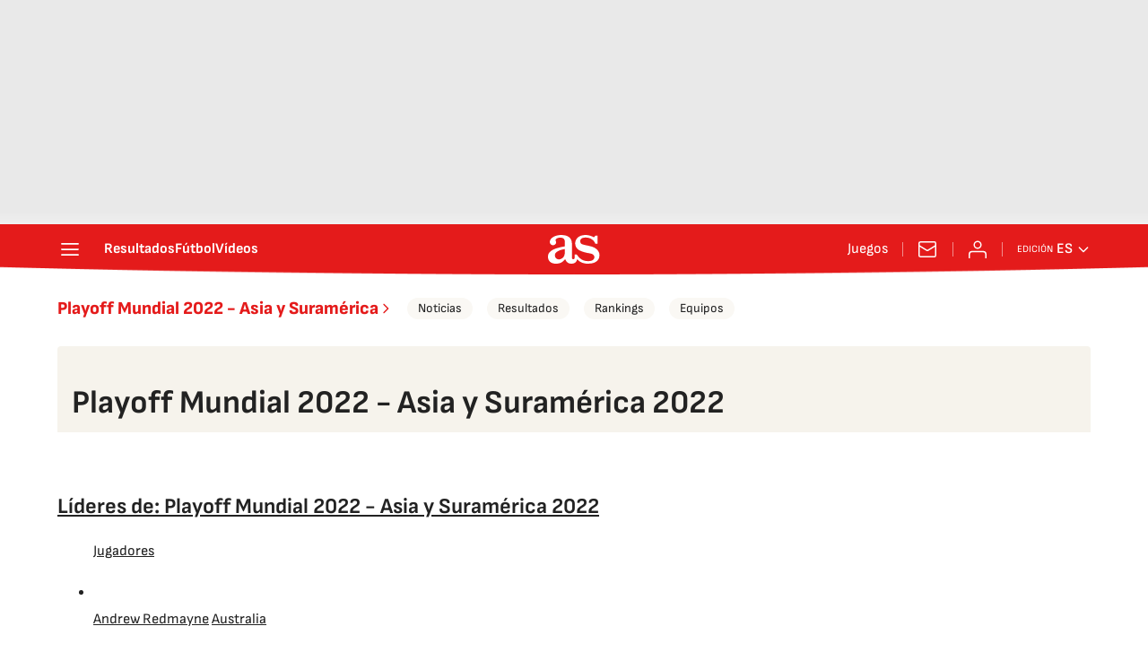

--- FILE ---
content_type: application/x-javascript;charset=utf-8
request_url: https://smetrics.as.com/id?d_visid_ver=5.5.0&d_fieldgroup=A&mcorgid=2387401053DB208C0A490D4C%40AdobeOrg&mid=60940306836129933139221222827620325548&ts=1768968304927
body_size: -37
content:
{"mid":"60940306836129933139221222827620325548"}